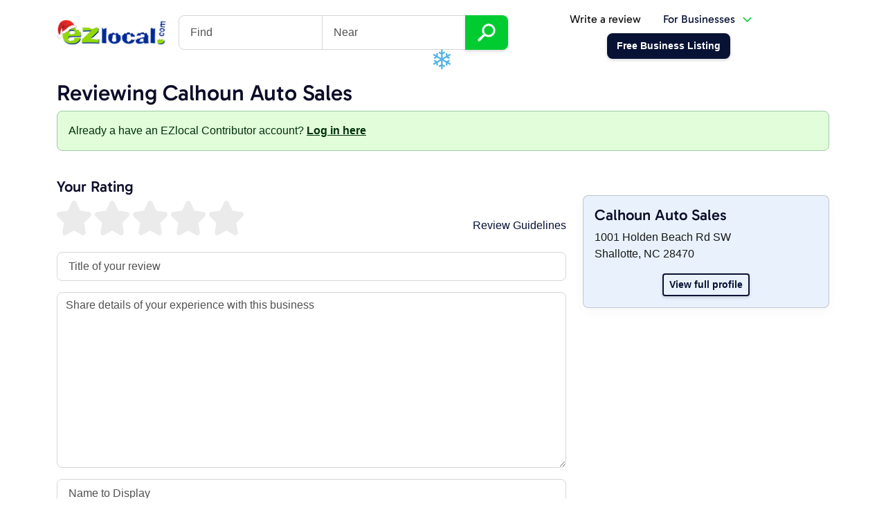

--- FILE ---
content_type: text/html; charset=utf-8
request_url: https://ezlocal.com/contribute/reviews/write/?ProfileID=7066923
body_size: 10497
content:



<!doctype html>

<html lang="en">
    <head><meta charset="utf-8" /><meta name="viewport" content="width=device-width, initial-scale=1" /><title>
	Leave a Review for Calhoun Auto Sales Shallotte - EZlocal
</title><link rel="icon" type="image/png" href="/favicon-96x96.png" sizes="96x96" /><link rel="icon" type="image/svg+xml" href="/favicon.svg" /><link rel="shortcut icon" href="/favicon.ico" /><link rel="apple-touch-icon" sizes="180x180" href="/apple-touch-icon.png" /><meta name="apple-mobile-web-app-title" content="EZlocal" /><link rel="manifest" href="/site.webmanifest" /><meta name="theme-color" content="#e9f2f9" /><link href="/s/c/ezlocaldash.min.css?8" rel="stylesheet" />

        <script async src="https://www.googletagmanager.com/gtag/js?id=G-H3F2NE2GYD"></script>
        <script>
            window.dataLayer = window.dataLayer || [];
            function gtag() { dataLayer.push(arguments); }
            gtag('js', new Date());
            gtag('config', 'G-H3F2NE2GYD');
        </script>

        
    <style>
        .btn-photo { border: 1px solid #ced4da; border-radius:.25rem;padding:24px; }
        .btn-photo:hover {background:#d9f0c3}
        .starrating { display: inline-block; position: relative; height: 50px;width:275px }
        .starrating label { position: absolute; top: 0; left: 0; height: 100%; cursor: pointer; }
        .starrating label:last-child { position: static; }
        .starrating label:nth-child(1) { z-index: 5; }
        .starrating label:nth-child(2) { z-index: 4; }
        .starrating label:nth-child(3) { z-index: 3; }
        .starrating label:nth-child(4) { z-index: 2; }
        .starrating label:nth-child(5) { z-index: 1; }
        .starrating label input { position: absolute; top: 0; left: 0; opacity: 0; }
        .starrating label .star { float:left; height: 50px;width:50px;margin-right:5px }
        .starrating label .star img {height: 50px;width:50px;opacity:0;}
        .starrating label:last-child .star img {filter:none;opacity:1}
        .starrating:not(:hover) label input:checked ~ .star img, .starrating:hover label:hover input ~ .star img { opacity:1;filter: brightness(0) saturate(100%) invert(60%) sepia(90%) saturate(525%) hue-rotate(44deg) brightness(94%) contrast(102%); }
        .starrating label input:focus:not(:checked) ~ .star:last-child { opacity:1;}

        #uploadedimages .img {display:inline-block;height:86px;margin-right:6px}
        #uploadedimages img {height:86px}

        @-webkit-keyframes passing-through {
            0% { opacity: 0; -webkit-transform: translateY(40px); -moz-transform: translateY(40px); -ms-transform: translateY(40px); -o-transform: translateY(40px); transform: translateY(40px); }
            30%, 70% { opacity: 1; -webkit-transform: translateY(0px); -moz-transform: translateY(0px); -ms-transform: translateY(0px); -o-transform: translateY(0px); transform: translateY(0px); }
            100% { opacity: 0; -webkit-transform: translateY(-40px); -moz-transform: translateY(-40px); -ms-transform: translateY(-40px); -o-transform: translateY(-40px); transform: translateY(-40px); }
        }
        @-moz-keyframes passing-through {
            0% { opacity: 0; -webkit-transform: translateY(40px); -moz-transform: translateY(40px); -ms-transform: translateY(40px); -o-transform: translateY(40px); transform: translateY(40px); }
            30%, 70% { opacity: 1; -webkit-transform: translateY(0px); -moz-transform: translateY(0px); -ms-transform: translateY(0px); -o-transform: translateY(0px); transform: translateY(0px); }
            100% { opacity: 0; -webkit-transform: translateY(-40px); -moz-transform: translateY(-40px); -ms-transform: translateY(-40px); -o-transform: translateY(-40px); transform: translateY(-40px); }
        }
        @keyframes passing-through {
            0% { opacity: 0; -webkit-transform: translateY(40px); -moz-transform: translateY(40px); -ms-transform: translateY(40px); -o-transform: translateY(40px); transform: translateY(40px); }
            30%, 70% { opacity: 1; -webkit-transform: translateY(0px); -moz-transform: translateY(0px); -ms-transform: translateY(0px); -o-transform: translateY(0px); transform: translateY(0px); }
            100% { opacity: 0; -webkit-transform: translateY(-40px); -moz-transform: translateY(-40px); -ms-transform: translateY(-40px); -o-transform: translateY(-40px); transform: translateY(-40px); }
        }
        @-webkit-keyframes slide-in {
            0% { opacity: 0; -webkit-transform: translateY(40px); -moz-transform: translateY(40px); -ms-transform: translateY(40px); -o-transform: translateY(40px); transform: translateY(40px); }
            30% { opacity: 1; -webkit-transform: translateY(0px); -moz-transform: translateY(0px); -ms-transform: translateY(0px); -o-transform: translateY(0px); transform: translateY(0px); }
        }
        @-moz-keyframes slide-in {
            0% { opacity: 0; -webkit-transform: translateY(40px); -moz-transform: translateY(40px); -ms-transform: translateY(40px); -o-transform: translateY(40px); transform: translateY(40px); }
            30% { opacity: 1; -webkit-transform: translateY(0px); -moz-transform: translateY(0px); -ms-transform: translateY(0px); -o-transform: translateY(0px); transform: translateY(0px); }
        }
        @keyframes slide-in {
            0% { opacity: 0; -webkit-transform: translateY(40px); -moz-transform: translateY(40px); -ms-transform: translateY(40px); -o-transform: translateY(40px); transform: translateY(40px); }
            30% { opacity: 1; -webkit-transform: translateY(0px); -moz-transform: translateY(0px); -ms-transform: translateY(0px); -o-transform: translateY(0px); transform: translateY(0px); }
        }
        @-webkit-keyframes pulse {
            0% { -webkit-transform: scale(1); -moz-transform: scale(1); -ms-transform: scale(1); -o-transform: scale(1); transform: scale(1); }
            10% { -webkit-transform: scale(1.1); -moz-transform: scale(1.1); -ms-transform: scale(1.1); -o-transform: scale(1.1); transform: scale(1.1); }
            20% { -webkit-transform: scale(1); -moz-transform: scale(1); -ms-transform: scale(1); -o-transform: scale(1); transform: scale(1); }
        }
        @-moz-keyframes pulse {
            0% { -webkit-transform: scale(1); -moz-transform: scale(1); -ms-transform: scale(1); -o-transform: scale(1); transform: scale(1); }
            10% { -webkit-transform: scale(1.1); -moz-transform: scale(1.1); -ms-transform: scale(1.1); -o-transform: scale(1.1); transform: scale(1.1); }
            20% { -webkit-transform: scale(1); -moz-transform: scale(1); -ms-transform: scale(1); -o-transform: scale(1); transform: scale(1); }
        }
        @keyframes pulse {
            0% { -webkit-transform: scale(1); -moz-transform: scale(1); -ms-transform: scale(1); -o-transform: scale(1); transform: scale(1); }
            10% { -webkit-transform: scale(1.1); -moz-transform: scale(1.1); -ms-transform: scale(1.1); -o-transform: scale(1.1); transform: scale(1.1); }
            20% { -webkit-transform: scale(1); -moz-transform: scale(1); -ms-transform: scale(1); -o-transform: scale(1); transform: scale(1); }
        }
        @-webkit-keyframes passing-through {
            0% { opacity: 0; -webkit-transform: translateY(40px); -moz-transform: translateY(40px); -ms-transform: translateY(40px); -o-transform: translateY(40px); transform: translateY(40px); }
            30%, 70% { opacity: 1; -webkit-transform: translateY(0px); -moz-transform: translateY(0px); -ms-transform: translateY(0px); -o-transform: translateY(0px); transform: translateY(0px); }
            100% { opacity: 0; -webkit-transform: translateY(-40px); -moz-transform: translateY(-40px); -ms-transform: translateY(-40px); -o-transform: translateY(-40px); transform: translateY(-40px); }
        }
        @-moz-keyframes passing-through {
            0% { opacity: 0; -webkit-transform: translateY(40px); -moz-transform: translateY(40px); -ms-transform: translateY(40px); -o-transform: translateY(40px); transform: translateY(40px); }
            30%, 70% { opacity: 1; -webkit-transform: translateY(0px); -moz-transform: translateY(0px); -ms-transform: translateY(0px); -o-transform: translateY(0px); transform: translateY(0px); }
            100% { opacity: 0; -webkit-transform: translateY(-40px); -moz-transform: translateY(-40px); -ms-transform: translateY(-40px); -o-transform: translateY(-40px); transform: translateY(-40px); }
        }
        @keyframes passing-through {
            0% { opacity: 0; -webkit-transform: translateY(40px); -moz-transform: translateY(40px); -ms-transform: translateY(40px); -o-transform: translateY(40px); transform: translateY(40px); }
            30%, 70% { opacity: 1; -webkit-transform: translateY(0px); -moz-transform: translateY(0px); -ms-transform: translateY(0px); -o-transform: translateY(0px); transform: translateY(0px); }
            100% { opacity: 0; -webkit-transform: translateY(-40px); -moz-transform: translateY(-40px); -ms-transform: translateY(-40px); -o-transform: translateY(-40px); transform: translateY(-40px); }
        }
        @-webkit-keyframes slide-in {
            0% { opacity: 0; -webkit-transform: translateY(40px); -moz-transform: translateY(40px); -ms-transform: translateY(40px); -o-transform: translateY(40px); transform: translateY(40px); }
            30% { opacity: 1; -webkit-transform: translateY(0px); -moz-transform: translateY(0px); -ms-transform: translateY(0px); -o-transform: translateY(0px); transform: translateY(0px); }
        }
        @-moz-keyframes slide-in {
            0% { opacity: 0; -webkit-transform: translateY(40px); -moz-transform: translateY(40px); -ms-transform: translateY(40px); -o-transform: translateY(40px); transform: translateY(40px); }
            30% { opacity: 1; -webkit-transform: translateY(0px); -moz-transform: translateY(0px); -ms-transform: translateY(0px); -o-transform: translateY(0px); transform: translateY(0px); }
        }
        @keyframes slide-in {
            0% { opacity: 0; -webkit-transform: translateY(40px); -moz-transform: translateY(40px); -ms-transform: translateY(40px); -o-transform: translateY(40px); transform: translateY(40px); }
            30% { opacity: 1; -webkit-transform: translateY(0px); -moz-transform: translateY(0px); -ms-transform: translateY(0px); -o-transform: translateY(0px); transform: translateY(0px); }
        }
        @-webkit-keyframes pulse {
            0% { -webkit-transform: scale(1); -moz-transform: scale(1); -ms-transform: scale(1); -o-transform: scale(1); transform: scale(1); }
            10% { -webkit-transform: scale(1.1); -moz-transform: scale(1.1); -ms-transform: scale(1.1); -o-transform: scale(1.1); transform: scale(1.1); }
            20% { -webkit-transform: scale(1); -moz-transform: scale(1); -ms-transform: scale(1); -o-transform: scale(1); transform: scale(1); }
        }
        @-moz-keyframes pulse {
            0% { -webkit-transform: scale(1); -moz-transform: scale(1); -ms-transform: scale(1); -o-transform: scale(1); transform: scale(1); }
            10% { -webkit-transform: scale(1.1); -moz-transform: scale(1.1); -ms-transform: scale(1.1); -o-transform: scale(1.1); transform: scale(1.1); }
            20% { -webkit-transform: scale(1); -moz-transform: scale(1); -ms-transform: scale(1); -o-transform: scale(1); transform: scale(1); }
        }
        @keyframes pulse {
            0% { -webkit-transform: scale(1); -moz-transform: scale(1); -ms-transform: scale(1); -o-transform: scale(1); transform: scale(1); }
            10% { -webkit-transform: scale(1.1); -moz-transform: scale(1.1); -ms-transform: scale(1.1); -o-transform: scale(1.1); transform: scale(1.1); }
            20% { -webkit-transform: scale(1); -moz-transform: scale(1); -ms-transform: scale(1); -o-transform: scale(1); transform: scale(1); }
        }
        .dropzone, .dropzone * { box-sizing: border-box; }
        .dropzone { min-height: 150px; border: 2px dashed rgba(0, 0, 0, 0.3); background: #fff; padding: 20px 20px; }
        .dropzone.dz-clickable { cursor: pointer; }
        .dropzone.dz-clickable * { cursor: default; }
        .dropzone.dz-clickable .dz-message, .dropzone.dz-clickable .dz-message * { cursor: pointer; }
        .dropzone.dz-started .dz-message { display: none; }
        .dropzone.dz-drag-hover { border-style: solid; }
        .dropzone.dz-drag-hover .dz-message { opacity: 0.5; }
        .dropzone .dz-message { text-align: center; font-size: 18px; font-weight: 700; margin: 2em 0; }
        .dropzone .dz-preview { position: relative; display: inline-block; vertical-align: top; margin: 16px; min-height: 100px; }
        .dropzone .dz-preview:hover { z-index: 1000; }
        .dropzone .dz-preview:hover .dz-details { opacity: 1; }
        .dropzone .dz-preview.dz-file-preview .dz-image { border-radius: 20px; background: #999; background: linear-gradient(to bottom, #eee, #ddd); }
        .dropzone .dz-preview.dz-file-preview .dz-details { opacity: 1; }
        .dropzone .dz-preview.dz-image-preview { background: white; }
        .dropzone .dz-preview.dz-image-preview .dz-details { -webkit-transition: opacity 0.2s linear; -moz-transition: opacity 0.2s linear; -ms-transition: opacity 0.2s linear; -o-transition: opacity 0.2s linear; transition: opacity 0.2s linear; }
        .dropzone .dz-preview .dz-remove { font-size: 14px; text-align: center; display: block; cursor: pointer; border: none; }
        .dropzone .dz-preview .dz-remove:hover { text-decoration: underline; }
        .dropzone .dz-preview:hover .dz-details { opacity: 1; }
        .dropzone .dz-preview .dz-details { z-index: 20; position: absolute; top: 0; left: 0; opacity: 0; font-size: 13px; min-width: 100%; max-width: 100%; padding: 2em 1em; text-align: center; color: rgba(0, 0, 0, 0.9); line-height: 150%; }
        .dropzone .dz-preview .dz-details .dz-size { margin-bottom: 1em; font-size: 16px; }
        .dropzone .dz-preview .dz-details .dz-filename { white-space: nowrap; }
        .dropzone .dz-preview .dz-details .dz-filename:hover span { border: 1px solid rgba(200, 200, 200, 0.8); background-color: rgba(255, 255, 255, 0.8); }
        .dropzone .dz-preview .dz-details .dz-filename:not(:hover) { overflow: hidden; text-overflow: ellipsis; }
        .dropzone .dz-preview .dz-details .dz-filename:not(:hover) span { border: 1px solid transparent; }
        .dropzone .dz-preview .dz-details .dz-filename span, .dropzone .dz-preview .dz-details .dz-size span { background-color: rgba(255, 255, 255, 0.4); padding: 0 0.4em; border-radius: 3px; }
        .dropzone .dz-preview:hover .dz-image img { -webkit-transform: scale(1.05, 1.05); -moz-transform: scale(1.05, 1.05); -ms-transform: scale(1.05, 1.05); -o-transform: scale(1.05, 1.05); transform: scale(1.05, 1.05); -webkit-filter: blur(8px); filter: blur(8px); }
        .dropzone .dz-preview .dz-image { border-radius: 20px; overflow: hidden; width: 120px; height: 120px; position: relative; display: block; z-index: 10; }
        .dropzone .dz-preview .dz-image img { display: block; }
        .dropzone .dz-preview.dz-success .dz-success-mark { -webkit-animation: passing-through 3s cubic-bezier(0.77, 0, 0.175, 1); -moz-animation: passing-through 3s cubic-bezier(0.77, 0, 0.175, 1); -ms-animation: passing-through 3s cubic-bezier(0.77, 0, 0.175, 1); -o-animation: passing-through 3s cubic-bezier(0.77, 0, 0.175, 1); animation: passing-through 3s cubic-bezier(0.77, 0, 0.175, 1); }
        .dropzone .dz-preview.dz-error .dz-error-mark { opacity: 1; -webkit-animation: slide-in 3s cubic-bezier(0.77, 0, 0.175, 1); -moz-animation: slide-in 3s cubic-bezier(0.77, 0, 0.175, 1); -ms-animation: slide-in 3s cubic-bezier(0.77, 0, 0.175, 1); -o-animation: slide-in 3s cubic-bezier(0.77, 0, 0.175, 1); animation: slide-in 3s cubic-bezier(0.77, 0, 0.175, 1); }
        .dropzone .dz-preview .dz-success-mark, .dropzone .dz-preview .dz-error-mark { pointer-events: none; opacity: 0; z-index: 500; position: absolute; display: block; top: 50%; left: 50%; margin-left: -27px; margin-top: -27px; }
        .dropzone .dz-preview .dz-success-mark svg, .dropzone .dz-preview .dz-error-mark svg { display: block; width: 54px; height: 54px; }
        .dropzone .dz-preview.dz-processing .dz-progress { opacity: 1; -webkit-transition: all 0.2s linear; -moz-transition: all 0.2s linear; -ms-transition: all 0.2s linear; -o-transition: all 0.2s linear; transition: all 0.2s linear; }
        .dropzone .dz-preview.dz-complete .dz-progress { opacity: 0; -webkit-transition: opacity 0.4s ease-in; -moz-transition: opacity 0.4s ease-in; -ms-transition: opacity 0.4s ease-in; -o-transition: opacity 0.4s ease-in; transition: opacity 0.4s ease-in; }
        .dropzone .dz-preview:not(.dz-processing) .dz-progress { -webkit-animation: pulse 6s ease infinite; -moz-animation: pulse 6s ease infinite; -ms-animation: pulse 6s ease infinite; -o-animation: pulse 6s ease infinite; animation: pulse 6s ease infinite; }
        .dropzone .dz-preview .dz-progress { opacity: 1; z-index: 1000; pointer-events: none; position: absolute; height: 16px; left: 50%; top: 50%; margin-top: -8px; width: 80px; margin-left: -40px; background: rgba(255, 255, 255, 0.9); -webkit-transform: scale(1); border-radius: 8px; overflow: hidden; }
        .dropzone .dz-preview .dz-progress .dz-upload { background: #333; background: linear-gradient(to bottom, #666, #444); position: absolute; top: 0; left: 0; bottom: 0; width: 0; -webkit-transition: width 300ms ease-in-out; -moz-transition: width 300ms ease-in-out; -ms-transition: width 300ms ease-in-out; -o-transition: width 300ms ease-in-out; transition: width 300ms ease-in-out; }
        .dropzone .dz-preview.dz-error .dz-error-message { display: block; }
        .dropzone .dz-preview.dz-error:hover .dz-error-message { opacity: 1; pointer-events: auto; }
        .dropzone .dz-preview .dz-error-message { pointer-events: none; z-index: 1000; position: absolute; display: block; display: none; opacity: 0; -webkit-transition: opacity 0.3s ease; -moz-transition: opacity 0.3s ease; -ms-transition: opacity 0.3s ease; -o-transition: opacity 0.3s ease; transition: opacity 0.3s ease; border-radius: 8px; font-size: 13px; top: 130px; left: -10px; width: 140px; background: #be2626; background: linear-gradient(to bottom, #be2626, #a92222); padding: 0.5em 1.2em; color: white; }
        .dropzone .dz-preview .dz-error-message:after { content: ''; position: absolute; top: -6px; left: 64px; width: 0; height: 0; border-left: 6px solid transparent; border-right: 6px solid transparent; border-bottom: 6px solid #be2626; }
    </style>
</head>
    <body>
        <div class="container">
            <nav class="navbar navbar-expand-lg navbar-light justify-content-between" aria-label="Main Navigation">            
                <button class="navbar-toggler collapsed" type="button" data-bs-toggle="collapse" data-bs-target="#searchbox" aria-controls="searchbox" aria-expanded="false" aria-label="Toggle search"><svg xmlns="http://www.w3.org/2000/svg" width="18" height="18" fill="currentColor" class="bi bi-search" viewBox="0 0 16 16"><path d="M11.742 10.344a6.5 6.5 0 1 0-1.397 1.398h-.001c.03.04.062.078.098.115l3.85 3.85a1 1 0 0 0 1.415-1.414l-3.85-3.85a1.007 1.007 0 0 0-.115-.1zM12 6.5a5.5 5.5 0 1 1-11 0 5.5 5.5 0 0 1 11 0z"/></svg></button>
                <a class="navbar-brand bg-transparent shadow-none" href="/"><img id="ctl00_iEZlocalLogo" src="../../../s/i/ezlocal-holiday.png" alt="EZlocal.com - Local Search Made EZ" style="width:160px;" /></a>
                <button class="navbar-toggler collapsed" type="button" data-bs-toggle="collapse" data-bs-target="#mainnav" aria-controls="mainnav" aria-expanded="false" aria-label="Toggle navigation"><span class="navbar-toggler-icon"></span></button>
                <div class="navbar-collapse collapse flex-grow-0" id="searchbox">
                           
                        <form action="/search" class="headersearch">
                            <h4 class="d-lg-none">Find a business</h4>
                            <div class="input-group">
                                <input type="text" class="form-control" name="q" placeholder="Find" aria-label="Find"><input type="text" class="form-control" name="by" placeholder="Near">
                                <button type="submit" name="bSearch" class="btn btn-secondary btn-lg"><img src="/s/i/ico/search-icon.svg" alt="Search Icon" title="Find Businesses" height="26" /></button>                    
                            </div>
                        </form>                    
                    
                </div>
                
                
                    <div class="navbar-collapse collapse flex-grow-0" id="mainnav">
                        
                            <ul class="nav justify-content-center align-items-center ms-lg-auto">
                                <li class="nav-item"><a class="nav-link text-dark" href="/contribute/logup.aspx">Write a review</a></li>                            
                                <li class="nav-item me-5" >
                                    <a class="nav-link dropdown-toggle" data-bs-toggle="dropdown" aria-expanded="false" href="https://dash.ezlocal.com/">For Businesses</a>                                
                                    <div class="dropdown-menu fade-down p-0">
                                        <a class="dropdown-item border-bottom py-3" href="https://dash.ezlocal.com/welcome/">
                                            <h5>Dash by EZlocal</h5>
                                            <p class="m-0 small">Powerful do-it-yourself digital presence<br />management tools.</p>
                                        </a>
                                        <a class="dropdown-item border-bottom py-3" href="https://ezlocalpro.com/">
                                            <h5>EZlocal Pro</h5>
                                            <p class="m-0 small">Let our experts take care of your online<br />presence for you.</p>
                                        </a>
                                        <a class="dropdown-item bg-primary py-3" href="https://dash.ezlocal.com/login.aspx">
                                            <span class="text-white m-0">Business Owner Login <img src="/s/i/ico/box-arrow-in-right.svg?1" alt="Box with arrow icon" /></span>
                                        </a>
                                    </div>
                                </li>
                                <li class="nav-item"><a href="https://dash.ezlocal.com/newlisting/" class="btn btn-primary"><span>Free Business Listing</span></a></li>
                            </ul>                        
                        
                    </div>        
                            
            </nav>
        </div>
      
        
        
        <form method="post" action="./?ProfileID=7066923" id="aspnetForm">
<div class="aspNetHidden">
<input type="hidden" name="__EVENTTARGET" id="__EVENTTARGET" value="" />
<input type="hidden" name="__EVENTARGUMENT" id="__EVENTARGUMENT" value="" />
<input type="hidden" name="__VIEWSTATE" id="__VIEWSTATE" value="/[base64]" />
</div>

<script type="text/javascript">
//<![CDATA[
var theForm = document.forms['aspnetForm'];
if (!theForm) {
    theForm = document.aspnetForm;
}
function __doPostBack(eventTarget, eventArgument) {
    if (!theForm.onsubmit || (theForm.onsubmit() != false)) {
        theForm.__EVENTTARGET.value = eventTarget;
        theForm.__EVENTARGUMENT.value = eventArgument;
        theForm.submit();
    }
}
//]]>
</script>


<div class="aspNetHidden">

	<input type="hidden" name="__VIEWSTATEGENERATOR" id="__VIEWSTATEGENERATOR" value="CF581ADF" />
	<input type="hidden" name="__EVENTVALIDATION" id="__EVENTVALIDATION" value="/wEdAA27fPJfbqOa7Xgm4M3sd3Q0f5PWj07knIGZE6wYwQDl4MO7JRqEMwSUIBKlLKGyoBvdhk7OmQIzdhO3Wn0ePvWPSScGyQODSxOQl6HeW6ctWnffSi1U5+iV9Dwv/F8OVespJ3w9zwoiQwPi14FJzpAE2j0pDGKZTV6tMr1olKTL+oFA/+KqfYecA6K6uCfa7Y/u+hoe9wWdPfj5bcPOi684GLStz1Smn7DwaCXFbAQnbzCxLrMp4lqx+jvxewgbR8u1y4t+K4PGfHWedM9wTVcdgZY/sBCAhYRZsuTmt1MEa3ofv/hwTxS0hCElxh8rCL8=" />
</div>
    <div class="container py-4 mb-5">
        <h1>Reviewing Calhoun Auto Sales</h1>
        <div class="alert alert-success">Already a have an EZlocal Contributor account? <a id="ctl00_ContentPlaceHolder1_hlLogin" class="alert-link" href="javascript:__doPostBack(&#39;ctl00$ContentPlaceHolder1$hlLogin&#39;,&#39;&#39;)">Log in here</a></div>
        <div class="row py-4">
            <div class="col-lg-4 pt-4 order-lg-1">
                <div class="card bg-primary-subtle shadow mb-4">
                    <h3>Calhoun Auto Sales</h3><p>1001 Holden Beach Rd SW<br />Shallotte, NC 28470</p><p class="m-0 text-center"><a href="~/nc/shallotte/pontiac-dealer/097066923" class="btn btn-sm btn-outline-primary">View full profile</a></p>
                </div>
                
            </div>

            <div class="col-lg-8 order-lg-0">                
                <h3><label>Your Rating</label></h3>
                <a href="#" data-bs-toggle="modal" data-bs-target="#guidelines" class="float-end text-decoration-none pt-4">Review Guidelines</a>
                <div class="starrating mb-4">                    
                    <label>
                        <input id="ctl00_ContentPlaceHolder1_rbStars1" type="radio" name="ctl00$ContentPlaceHolder1$starrating" value="rbStars1" />  
                        <span class="star"><img src="/s/i/ico/stars/star-gray.svg" /></span>
                    </label>
                    <label>
                        <input id="ctl00_ContentPlaceHolder1_rbStars2" type="radio" name="ctl00$ContentPlaceHolder1$starrating" value="rbStars2" />  
                        <span class="star"><img src="/s/i/ico/stars/star-gray.svg" /></span>
                        <span class="star"><img src="/s/i/ico/stars/star-gray.svg" /></span>
                    </label>
                    <label>
                        <input id="ctl00_ContentPlaceHolder1_rbStars3" type="radio" name="ctl00$ContentPlaceHolder1$starrating" value="rbStars3" />  
                        <span class="star"><img src="/s/i/ico/stars/star-gray.svg" /></span>
                        <span class="star"><img src="/s/i/ico/stars/star-gray.svg" /></span>
                        <span class="star"><img src="/s/i/ico/stars/star-gray.svg" /></span>
                    </label>
                    <label>
                        <input id="ctl00_ContentPlaceHolder1_rbStars4" type="radio" name="ctl00$ContentPlaceHolder1$starrating" value="rbStars4" />  
                        <span class="star"><img src="/s/i/ico/stars/star-gray.svg" /></span>
                        <span class="star"><img src="/s/i/ico/stars/star-gray.svg" /></span>
                        <span class="star"><img src="/s/i/ico/stars/star-gray.svg" /></span>
                        <span class="star"><img src="/s/i/ico/stars/star-gray.svg" /></span>
                    </label>
                    <label>
                        <input id="ctl00_ContentPlaceHolder1_rbStars5" type="radio" name="ctl00$ContentPlaceHolder1$starrating" value="rbStars5" />  
                        <span class="star"><img src="/s/i/ico/stars/star-gray.svg" /></span>
                        <span class="star"><img src="/s/i/ico/stars/star-gray.svg" /></span>
                        <span class="star"><img src="/s/i/ico/stars/star-gray.svg" /></span>
                        <span class="star"><img src="/s/i/ico/stars/star-gray.svg" /></span>
                        <span class="star"><img src="/s/i/ico/stars/star-gray.svg" /></span>
                    </label>                    
                </div>                               
            
                <div class="mb-3">
                    <label for="tTitle" class="visually-hidden">Review Title</label>
                    <input name="ctl00$ContentPlaceHolder1$tTitle" type="text" maxlength="64" id="ctl00_ContentPlaceHolder1_tTitle" class="form-control form-control-lg" placeholder="Title of your review" />
                </div>

                <div class="mb-3">
                    <label for="tReview" class="visually-hidden">Review</label>                    
                    <textarea name="ctl00$ContentPlaceHolder1$tReview" rows="10" cols="20" id="ctl00_ContentPlaceHolder1_tReview" class="form-control" placeholder="Share details of your experience with this business">
</textarea>                    
                </div>

                
                    <div class="mb-3">                    
                        <label for="tDisplayName" class="visually-hidden">Name to Display</label>
                        <input name="ctl00$ContentPlaceHolder1$tDisplayName" type="text" maxlength="64" id="ctl00_ContentPlaceHolder1_tDisplayName" class="form-control form-control-lg" placeholder="Name to Display" />                        
                    </div>
                    <div class="mb-3">                    
                        <label for="tEmail" class="visually-hidden">Email Address</label>
                        <input name="ctl00$ContentPlaceHolder1$tEmail" type="text" maxlength="64" id="ctl00_ContentPlaceHolder1_tEmail" class="form-control form-control-lg" placeholder="Email Address" />
                        <p class="small text-black-50">Email is required to submit a review. This is used for verification purposes only and will not be published online.</p>
                    </div>
                                
                <div class="mb-3">
                    <a href="#" data-bs-toggle="modal" data-bs-target="#attachimages" class="btn btn-photo d-inline-block"><img src="/contribute/s/i/ico/add-photo-icon-gray.svg" width="50" alt="Add Photos" /></a>
                    <div id="uploadedimages" class="d-inline-block"></div>
                    <a href="#clearall" id="clearallimages" class="d-none">Remove Images</a>
                    <input name="ctl00$ContentPlaceHolder1$tImages" type="text" id="ctl00_ContentPlaceHolder1_tImages" class="d-none" />
                </div>

                <div class="cf-turnstile mb-2" data-sitekey="0x4AAAAAAB1y8Mz5ahIiy7c6"></div>

                
                <input type="submit" name="ctl00$ContentPlaceHolder1$bSubmitReview" value="Post" id="ctl00_ContentPlaceHolder1_bSubmitReview" class="btn btn-lg btn-primary px-5" />
            </div>
            
        </div>
    </div>
</form>

        
    <div id="guidelines" title="Review Guidelines" class="modal fade" tabindex="-1">
        <div class="modal-dialog modal-lg">
            <div class="modal-content">
                <div class="modal-header">
                    <h5 class="modal-title">Submission Guidelines</h5>
                    <button type="button" class="btn-close" data-bs-dismiss="modal" aria-label="Close"></button>      
                </div>
                <div class="modal-body">
                    <div class="accordion mb-3" id="allguidelines">
                        <div class="accordion-item">
                            <h2 id="reviewguidelineheader" class="accordion-header"><button class="accordion-button" type="button" data-bs-toggle="collapse" data-bs-target="#reviewguideliens" aria-expanded="true" aria-controls="reviewguideliens">Review Guidelines</button></h2>
                            <div id="reviewguideliens" class="accordion-collapse collapse show" aria-labelledby="reviewguidelineheader" data-bs-parent="#allguidelines">
                                <div class="accordion-body">
                                    <p>Reviews are all about consumer experience, specifically <strong><u>YOUR</u></strong> consumer experience. You may not like the hiring practices of Bob’s Hotdog Stand or XYZ Corp’s support of a certain political candidate, but these topics should not be included in your review. Instead, focus on <strong><u>your firsthand experience</u></strong> as a customer:</p>    		
		                            <ul>
		                                <li>Did the business fall short, meet or exceed your expectations? Why?</li>
                                        <li>Were the employees attentive and helpful?</li>
                                        <li>Was the selection diverse?</li>
                                        <li>Was the price fair?</li>
                                        <li>Was the service thorough and completed in a reasonable amount of time?</li>
                                        <li>Would you recommend this business to a friend?</li>
                                        <li>What tips would you offer future customers?</li>            
		                            </ul>
    		
		                            <p>When crafting your review please adhere to the following guidelines:</p>    		
		                            <ul>
		                                <li>State accurate facts about your firsthand experience. Don’t write about what you heard from your co-worker, neighbor or significant other.</li>
                                        <li>Do not write anything that you do not want publicly accessible.</li>
                                        <li>Use proper grammar, spelling, capitalization and punctuation.</li>
                                        <li>Make sure your review is a minimum of 100 words long.</li>
                                        <li>The reviewed company must still be in business.</li>
                                        <li>DO NOT WRITE IN ALL CAPS!</li>
                                        <li>Do not use profanity, hate speech or abusive language.</li>
                                        <li>Do not use HTML code.</li>
                                        <li>Your reviews must be unbiased and objective. Do not write reviews of your own business or employer.</li>
                                        <li>Do not include personal information, such as: names, phone numbers or email addresses.</li>
                                        <li>Do not write about alleged illegal activity or make bogus claims.</li>
                                        <li>Do not include blatant advertising or spam in your reviews.</li>		
		                            </ul>
                                </div>
                            </div>
                        </div>
                        <div class="accordion-item">
                            <h2 class="accordion-header" id="photographguidelineheadings"><button class="accordion-button collapsed" type="button" data-bs-toggle="collapse" data-bs-target="#photoguidelines" aria-expanded="false" aria-controls="photoguidelines">Photograph Guidelines</button></h2>
                            <div id="photoguidelines" class="accordion-collapse collapse" aria-labelledby="photographguidelineheadings" data-bs-parent="#allguidelines">
                                <div class="accordion-body">
                                    <p>Whether it be a 72 ounce steak challenge or an expertly constructed backyard patio, sometimes a photo captures your consumer experience better than a review ever could. When sharing your photos on EZlocal, please keep the following guidelines in mind:</p>
                                    <ul>
                                        <li>Only submit photos that depict the consumer experience. (Photos of what the business looks like and photos of the products and services they offer).</li>
                                        <li><strong><u>Do not submit</u></strong>:<ul style="margin-bottom:0">
                                            <li>Illegal content</li>
                                            <li>Violations of copyright</li>
                                            <li>Trademark infringement</li>
                                            <li>Pornography</li>
                                            <li>Incitements of violence</li>
                                            <li>Promotions of hate</li>
                                            <li>Invasions of privacy</li></ul></li>
                                        <li>Again, you may only submit YOUR OWN original photos. A good rule of thumb is to only submit pictures you have personally taken.</li>
                                        <li>Photos may not be larger than 4 megabytes.</li>
                                        <li>Photos MUST be submitted in JPEG (.jpg and .jpeg)</li>
                                        <li>Only submit photos. Do not submit logos, brochures, screen captures and the like.</li>
                                    </ul>
                                    <p>Photos that fail to meet these guidelines will be removed and any points earned will be deducted from your User Account. Repeated failure to adhere to these guidelines may result in disqualification from the <a href="https://ezlocal.com/contribute">User Reward Program</a>.</p>                    
                                </div>
                            </div>
                        </div>
                    </div>
    	            
                    <p>Submissions that fail to meet these guidelines will be removed and any points earned will be deducted from your User Account. Repeated failure to adhere to these guidelines may result in disqualification from the <a href="https://ezlocal.com/contribute">User Reward Program</a>.</p>                    
                    <p>By submitting a review, you allow EZlocal.com the right to post your comments and photos, and confirm that you have adhered to these guidelines and <a href="https://ezlocal.com/contribute/terms.aspx" target="_blank">terms and conditions</a>.</p>
                </div>
                <div class="modal-footer">
                    <button type="button" class="btn btn-secondary" data-bs-dismiss="modal">Close</button>
                </div>
            </div>
        </div>
    </div>

    <div id="attachimages" class="modal fade">
        <div class="modal-dialog modal-lg">
            <div class="modal-content">
                <div class="modal-header">
                    <h5 class="modal-title">Attach Images</h5>
                    <button type="button" class="btn-close" data-bs-dismiss="modal" aria-label="Close"></button>      
                </div>
                <div class="modal-body">
                    <div class="p-5">
                        <div id="dZReviews" class="dropzone">
                            <div class="dz-default dz-message">
                                <img src="/contribute/s/i/ico/add-photo-icon-gray.svg" width="50" /><br />Drop Files Here<br /><span class="fw-normal small">or</span><br /><span class="btn btn-primary btn-sm">Browse Files</span></div>
                        </div>
                    </div>
                </div>
                <div class="modal-footer">
                    <button type="button" class="btn btn-primary" data-bs-dismiss="modal">Attach</button>
                </div>
            </div>
        </div>
    </div>

        
        


<div class="container py-5">
    <div id="brag" class="row text-center align-items-center justify-content-center py-3">
        <div class="col-4 col-lg-2">
            <img src="/s/i/f/google-reviews.png" alt="Google Reviews" class="img-fluid" />
        </div>
        <div class="col-lg-2 d-none d-lg-block">
            <img src="/s/i/f/facebook-advertising.png" alt="Facebook Ads" class="img-fluid" />
        </div>                
        <div class="col-4 col-lg-2">
            <img src="/s/i/f/years-in-service.svg" alt="EZlocal 17 Years" class="img-fluid" />
        </div>    
        <div class="col-4 col-lg-2">
            <a href="https://www.bbb.org/chicago/business-reviews/internet-marketing-services/ezlocal-in-lombard-il-53000245/"><img src="/s/i/f/ezlocal-bbb.png" alt="BBB A+" class="img-fluid" /></a>
        </div>
        <div class="col-lg-2 d-none d-lg-block">
            <img src="/s/i/f/BingAds_Accredited_Badge.png" alt="Bing Ads" class="img-fluid" />
        </div>                
    </div>
</div>


<footer class="bg-light pt-5">          

    <div class="container">
        <div class="row justify-content-between mb-5">
            <div class="col col-sm-6 text-center text-sm-start">
                <a href="https://secure.ezlocal.com/contact.aspx" class="btn btn-lg px-4 btn-outline-light"><img src="/s/i/ico/envelope.svg" alt="Envelope Icon" class="me-1"/>Email Us</a>
            </div>
            <div class="col col-sm-auto text-center">
                <p class="mb-1"><a href="https://dash.ezlocal.com/newlisting/" class="btn btn-lg btn-secondary px-5">Free Business Listing</a></p>
                <p><a href="https://dash.ezlocal.com/pricing/" class="text-muted">or see our plans & pricing</a></p>
            </div>
        </div>
        <div class="row">
            <div class="col-lg col-6 order-1 order-lg-0">
                <h5 class="pb-1">Company</h5>
                <ul class="list-unstyled mb-4">
                    <li><a href="https://ezlocal.com/about/">About Us</a></li>
                    <li><a href="https://ezlocal.com/about/team/">Meet the Team</a></li>                            
                    <li><a href="https://sellforthebest.com/">Careers</a></li>
                    <li><a href="https://affiliates.ezlocal.com/">Affiliates</a></li>                            
                    <li><a href="https://dash.ezlocal.com/help/">Help</a></li>
                    <li><a href="https://secure.ezlocal.com/contact.aspx">Contact</a></li>
                    <li><a href="https://ezlocal.com/blog/">Blog</a></li>  
                </ul>
            </div>
            <div class="col-lg col-6 order-0 order-lg-1">
                <h5 class="pb-1">Dash by EZlocal</h5>
                <ul class="list-unstyled mb-4">
                    <li><a href="https://dash.ezlocal.com/">Do-It-Yourself Solutions</a></li>
                    <li><a href="https://dash.ezlocal.com/services/listing-sync/">Listings Management</a></li>
                    <li><a href="https://dash.ezlocal.com/services/ai-tools/">AI Tools</a></li>
                    <li><a href="https://dash.ezlocal.com/services/ai-listings/">AI Listings</a></li>
                    <li><a href="https://dash.ezlocal.com/services/social-media/">Social AI</a></li>
                    <li><a href="https://dash.ezlocal.com/services/reputation">AI Reputation</a></li>
                    <li><a href="https://dash.ezlocal.com/services/geo-grid-rank-tracker">Rank Tracking</a></li>
                    <li><a href="https://dash.ezlocal.com/services/check-ins/">Local Check-ins</a></li>
                    <li><a href="https://dash.ezlocal.com/services/website/">AI Website Builder</a></li>
                </ul>

                <h5 class="pb-1">Support</h5>
                <ul class="list-unstyled mb-4">
                    <li><a href="https://dash.ezlocal.com/help/">Help Center</a></li>
                    <li><a href="https://dash.ezlocal.com/help/faq/">FAQ</a></li>
                    <li><a href="https://dash.ezlocal.com/login.aspx">Business Owner Login</a></li>
                </ul>
            </div>
            <div class="col-lg col-12 order-2 order-lg-2">
                <h5 class="pb-1">EZlocal Pro for Business</h5>
                <ul class="list-unstyled mb-4">
                    <li><a href="https://pro.ezlocal.com/">Managed Services</a></li>
                    <li><a href="https://pro.ezlocal.com/solutions/local.aspx">Local SEO</a></li>
                    <li><a href="https://pro.ezlocal.com/solutions/websites.aspx">Custom Web Design</a></li>
                    <li><a href="https://pro.ezlocal.com/solutions/social.aspx">Social Management</a></li>
                    <li><a href="https://pro.ezlocal.com/solutions/reputation.aspx">Reputation Management</a></li>
                    <li><a href="https://pro.ezlocal.com/solutions/ads.aspx">Google Ads Management</a></li>
                    <li><a href="https://pro.ezlocal.com/solutions/lsa/">Local Services Ads</a></li>
                    <li><a href="https://pro.ezlocal.com/solutions/seo.aspx">Search Engine Optimization</a></li>
                    <li><a href="https://pro.ezlocal.com/solutions/websites/aichat/">AI Chatbot</a></li>
                </ul>

                <h5 class="pb-1">Objectives</h5>
                <ul class="list-unstyled mb-4">
                    <li><a href="https://pro.ezlocal.com/solutions/reputation.aspx">Google Reviews</a></li>
                    <li><a href="https://pro.ezlocal.com/solutions/local.aspx">Local SEO</a></li>
                    <li><a href="https://pro.ezlocal.com/solutions/local.aspx">Google for Local Business</a></li>
                    <li><a href="https://pro.ezlocal.com/solutions/local.aspx">Voice Search</a></li>
                </ul>
            </div>
            <div class="col-lg col-12 order-3">
                <h5 class="pb-1">Directory</h5>
                <ul class="list-unstyled mb-4">
                    <li><a href="https://ezlocal.com/contribute/">Contributor Login</a></li>
                    <li><a href="https://dash.ezlocal.com/login.aspx">Business Profile Login</a></li>
                    <li><a href="https://dash.ezlocal.com/newlisting/">Claim your Business Page</a></li>
                    <li><a href="https://dash.ezlocal.com/agency/">Bulk Listings Management</a></li>
                    <li><a href="https://dash.ezlocal.com/help/data-quality/">Listing Guidelines</a></li>
                    <li><a href="https://ezlocal.com/sitemap/NewListings.aspx">Newest Listings</a></li>
                    <li><a href="https://ezlocal.com/sitemap/city-guides/">City Guides</a></li>
                </ul>
            </div>
            <div class="col-lg col-12 order-4">
                <h5 class="pb-1">Local SEO Resources</h5>
                <ul class="list-unstyled mb-4">
                    <li><a href="https://ezlocal.com/tools/">Local Search Tools</a></li>
                    <li><a href="https://ezlocal.com/tools/map-radius/">Map Radius Tool</a></li>
                    <li><a href="https://ezlocal.com/tools/schema-generator/">Business Schema Generator</a></li>
                    <li><a href="https://ezlocal.com/tools/meta-title-counter/">Meta Length Tool</a></li>
                    <li><a href="https://ezlocal.com/tools/google-review-link-generator/">Google Review Link Generator</a></li>
                    <li><a href="https://ezlocal.com/tools/get-lat-lon/">Get Latitude, Longitude</a></li>
                    <li><a href="https://ezlocal.com/learning-center/glossary/">Local Search Glossary</a></li>
                    <li><a href="https://ezlocal.com/learning-center/">Learning Center</a></li>
                </ul>

                <div class="text-center text-lg-end">
                    <p><a href="https://www.google.com/partners/agency?id=2157104286" target="_blank"><img src="/s/i/f/GooglePartnerBadgeClickable.svg"/></a></p>

                    <h6>Follow EZlocal</h6>
                    <ul class="list-inline mb-4">                
                        <li class="list-inline-item"><a href="https://www.facebook.com/EZlocal"><img title="EZlocal on Facebook" src="/s/i/ico/social/facebook.svg" alt="Facebook Logo" /></a></li>
                        <li class="list-inline-item"><a href="https://www.youtube.com/@ezlocal"><img title="EZlocal on YouTube" src="/s/i/ico/social/youtube.svg" alt="YouTube Logo" /></a></li>
                        <li class="list-inline-item"><a href="https://www.instagram.com/ezlocalpro" rel="publisher"><img title="EZlocal on Instagram" src="/s/i/ico/social/instagram.svg" alt="Instagram Logo" width="32" /></a></li>
                        <li class="list-inline-item"><a href="https://twitter.com/ezlocal"><img title="EZlocal on X" src="/s/i/ico/social/x.svg" alt="X Logo" /></a></li>
                    </ul>
                </div>
            </div>
        </div>

        <div class="row justify-content-between mt-4">
            <div class="col-12 col-lg-auto text-center text-lg-start">                        
                <ul class="list-inline small">
                    <li class="list-inline-item align-middle"><a href="/"><img src="/ezlocal.svg" alt="EZlocal Logo" height="28" /></a></li>
                    <li class="list-inline-item align-middle"><a href="/legal/privacy/" class="text-muted">Privacy</a></li>
                    <li class="list-inline-item align-middle"><a href="/legal/website-terms/" class="text-muted">Terms of Use</a></li>
                </ul>
            </div>
            <div class="col-lg col-12 text-center text-lg-end text-muted small"><p><small>Copyright &copy; 2007-2026 EZlocal.com, Inc. All Rights Reserved.</small></p></div>
        </div>    
    </div>
</footer>

        <script src="/s/j/jquery-3.6.0.min.js"></script>
        <script src="/s/j/bootstrap.bundle.min.js?1"></script>
        <script src="/s/j/rocks5.js"></script>
            
    <script src="https://challenges.cloudflare.com/turnstile/v0/api.js" async defer></script>
    <script src="/s/j/dropzone.js"></script>
    <script>
        Dropzone.autoDiscover = false;
        $("div#dZReviews").dropzone({
            url: "photos.ashx",
            acceptedFiles: ".jpg,.jpeg,.png,.gif",
            maxFilesize: 4,
            success: function (file, response) {
                file.previewElement.classList.add("dz-success");
                var imgName = response;
                $("#uploadedimages").append("<div class='img'><img src='" + imgName + "' /></div>");
                $("#ctl00_ContentPlaceHolder1_tImages").val($("#ctl00_ContentPlaceHolder1_tImages").val() + imgName + ",");
                $("#clearallimages").removeClass("d-none");
            },
            error: function (file, response) {
                file.previewElement.classList.add("dz-error");
            },
            removedfile: function (file, response) {
                alert(response);
            },
        });

        $("#clearallimages").click(function () {
            event.preventDefault();
            $("#uploadedimages").html("");
            $("#ctl00_ContentPlaceHolder1_tImages").val("");
            $("#clearallimages").addClass("d-none");
        });

        $(function () {
            if ($("#uploadedimages").html().length > 0) {
                $("#clearallimages").removeClass("d-none");
            }
        });
        
    </script>

        <script src="/s/j/jquery.snow.min.js"></script>    
            

    <script>(function(){function c(){var b=a.contentDocument||a.contentWindow.document;if(b){var d=b.createElement('script');d.innerHTML="window.__CF$cv$params={r:'9c4a78c02a5824ea',t:'MTc2OTU0MDIwMw=='};var a=document.createElement('script');a.src='/cdn-cgi/challenge-platform/scripts/jsd/main.js';document.getElementsByTagName('head')[0].appendChild(a);";b.getElementsByTagName('head')[0].appendChild(d)}}if(document.body){var a=document.createElement('iframe');a.height=1;a.width=1;a.style.position='absolute';a.style.top=0;a.style.left=0;a.style.border='none';a.style.visibility='hidden';document.body.appendChild(a);if('loading'!==document.readyState)c();else if(window.addEventListener)document.addEventListener('DOMContentLoaded',c);else{var e=document.onreadystatechange||function(){};document.onreadystatechange=function(b){e(b);'loading'!==document.readyState&&(document.onreadystatechange=e,c())}}}})();</script><script defer src="https://static.cloudflareinsights.com/beacon.min.js/vcd15cbe7772f49c399c6a5babf22c1241717689176015" integrity="sha512-ZpsOmlRQV6y907TI0dKBHq9Md29nnaEIPlkf84rnaERnq6zvWvPUqr2ft8M1aS28oN72PdrCzSjY4U6VaAw1EQ==" data-cf-beacon='{"version":"2024.11.0","token":"24eff0cd16394af7a3dffba158220cbe","r":1,"server_timing":{"name":{"cfCacheStatus":true,"cfEdge":true,"cfExtPri":true,"cfL4":true,"cfOrigin":true,"cfSpeedBrain":true},"location_startswith":null}}' crossorigin="anonymous"></script>
</body>
</html>


--- FILE ---
content_type: image/svg+xml
request_url: https://ezlocal.com/s/i/ico/stars/star-gray.svg
body_size: -58
content:
<?xml version="1.0" encoding="utf-8"?>
<!-- Generator: Adobe Illustrator 24.3.0, SVG Export Plug-In . SVG Version: 6.00 Build 0)  -->
<svg version="1.1" id="Layer_1" xmlns="http://www.w3.org/2000/svg" xmlns:xlink="http://www.w3.org/1999/xlink" x="0px" y="0px"
	 viewBox="0 0 16 16" style="enable-background:new 0 0 16 16;" xml:space="preserve">
<style type="text/css">
	.st0{fill:#EBEBEC;}
</style>
<path class="st0" d="M15.01,5.2l-4.14-0.6L9.03,0.67c-0.42-0.9-1.65-0.9-2.07,0L5.13,4.6L0.99,5.2C0.04,5.34-0.34,6.56,0.35,7.26
	l3.01,3.03l-0.73,4.3c-0.17,0.99,0.83,1.74,1.67,1.27L8,13.8l3.69,2.05c0.85,0.47,1.84-0.28,1.67-1.27l-0.73-4.3l3.01-3.03
	C16.34,6.56,15.96,5.34,15.01,5.2z"/>
</svg>


--- FILE ---
content_type: image/svg+xml
request_url: https://ezlocal.com/contribute/s/i/ico/add-photo-icon-gray.svg
body_size: 659
content:
<?xml version="1.0" encoding="utf-8"?>
<!-- Generator: Adobe Illustrator 24.3.0, SVG Export Plug-In . SVG Version: 6.00 Build 0)  -->
<svg version="1.1" id="Layer_1" xmlns="http://www.w3.org/2000/svg" xmlns:xlink="http://www.w3.org/1999/xlink" x="0px" y="0px"
	 viewBox="0 0 83 59" style="enable-background:new 0 0 83 59;" xml:space="preserve">
<style type="text/css">
	.st0{fill:#CCCCCC;}
	.st1{fill:#FFFFFF;}
</style>
<g>
	<g>
		<path class="st0" d="M63.97,7.47H54.4V7.35c0-1.44-0.58-2.82-1.56-3.75l0,0c-0.98-0.98-2.31-1.56-3.75-1.56H31.81
			c-1.5,0-2.82,0.58-3.8,1.56l0,0c-0.98,0.98-1.56,2.31-1.56,3.75v0.12h-9.51c-1.9,0-3.57,0.75-4.78,2.02
			c-1.21,1.21-2.02,2.94-2.02,4.78v28.7c0,1.9,0.75,3.57,2.02,4.78c1.21,1.21,2.94,2.02,4.78,2.02h47.02c1.9,0,3.57-0.75,4.78-2.02
			c1.21-1.21,2.02-2.94,2.02-4.78v-28.7c0-1.9-0.75-3.57-2.02-4.78C67.54,8.21,65.87,7.47,63.97,7.47z M67.71,42.96
			c0,1.04-0.4,1.96-1.09,2.65c-0.69,0.69-1.61,1.09-2.65,1.09H16.94c-1.04,0-1.96-0.4-2.65-1.09C13.6,44.92,13.2,44,13.2,42.96
			v-28.7c0-1.04,0.4-1.96,1.09-2.65c0.69-0.69,1.61-1.09,2.65-1.09h11.12c0.86,0,1.56-0.69,1.56-1.56V7.29
			c0-0.63,0.23-1.21,0.63-1.61l0,0l0,0c0.4-0.4,0.98-0.63,1.61-0.63H49.1c0.63,0,1.21,0.23,1.61,0.63c0.4,0.4,0.63,0.98,0.63,1.61
			v1.67c0,0.86,0.69,1.56,1.56,1.56h11.12c1.04,0,1.96,0.4,2.65,1.09c0.69,0.69,1.09,1.61,1.09,2.65v28.7H67.71z"/>
		<path class="st0" d="M40.46,14.44c-3.92,0-7.49,1.61-10.03,4.15c-2.59,2.59-4.15,6.11-4.15,10.03s1.61,7.49,4.15,10.03
			c2.59,2.59,6.11,4.15,10.03,4.15s7.49-1.61,10.03-4.15c2.59-2.59,4.15-6.11,4.15-10.03s-1.61-7.49-4.15-10.03
			S44.37,14.44,40.46,14.44z M48.29,36.51c-2.02,1.96-4.78,3.23-7.84,3.23s-5.82-1.27-7.84-3.23c-2.02-2.02-3.23-4.78-3.23-7.84
			c0-3.05,1.27-5.82,3.23-7.84c2.02-2.02,4.78-3.23,7.84-3.23s5.82,1.27,7.84,3.23c2.02,2.02,3.23,4.78,3.23,7.84
			C51.58,31.73,50.31,34.49,48.29,36.51z"/>
		<circle class="st0" cx="60.97" cy="17.2" r="2.82"/>
	</g>
</g>
<circle class="st0" cx="67.78" cy="43.87" r="14.08"/>
<ellipse class="st1" cx="67.84" cy="43.95" rx="10.74" ry="10.67"/>
<path class="st0" d="M72.99,41.87h-3.21v-3.21c0-1.11-0.9-2.01-2.01-2.01c-1.11,0-2.01,0.9-2.01,2.01v3.21h-3.21
	c-1.11,0-2.01,0.9-2.01,2.01c0,1.11,0.89,2.01,2.01,2.01h3.21v3.21c0,1.11,0.9,2.01,2.01,2.01c1.11,0,2.01-0.89,2.01-2.01v-3.21
	h3.21c1.11,0,2.01-0.9,2.01-2.01C75,42.76,74.1,41.87,72.99,41.87L72.99,41.87z M72.99,41.87"/>
<path class="st0" d="M62.28,8.97h-4.32c-0.46,0-0.84-0.38-0.84-0.84V6.49c0-0.46,0.38-0.84,0.84-0.84h4.32
	c0.46,0,0.84,0.38,0.84,0.84v1.64C63.12,8.59,62.74,8.97,62.28,8.97z"/>
</svg>


--- FILE ---
content_type: image/svg+xml
request_url: https://ezlocal.com/ezlocal.svg
body_size: 1989
content:
<?xml version="1.0" encoding="UTF-8"?>
<svg id="Layer_1" data-name="Layer 1" xmlns="http://www.w3.org/2000/svg" version="1.1" viewBox="0 0 500 122">
  <defs>
    <style>
      .cls-1 {
        fill: #0d0d29;
      }

      .cls-1, .cls-2, .cls-3 {
        stroke-width: 0px;
      }

      .cls-2 {
        fill: none;
      }

      .cls-3 {
        fill: #00cc32;
      }
    </style>
  </defs>
  <polygon class="cls-2" points="39.3 63.4 61.2 63.4 60.2 52.3 39.3 52.7 39.3 63.4"/>
  <g>
    <path class="cls-3" d="M478.3,112.8c8.7-3.8,13.5-12.3,10.9-19.2,0-.2-.2-.4-.3-.6-3.1-7-12.9-9.6-21.8-5.6-9,3.9-13.8,12.8-10.7,19.9.5,1.1,1.2,2.1,2,3,4.2,4.6,12.3,5.9,19.8,2.6Z"/>
    <path class="cls-3" d="M32.3,86.6c-.2-2.5-.4-5-.4-7.6,6.7-.5,12.2-.9,16.5-1.2,4.3-.2,8-.4,11.1-.4h30.5v-2.8c0-8.1-1.3-15.3-3.9-21.4-1.9-4.4-4.4-8.4-7.7-11.8-7.8-8.1-18.2-12.2-31.5-12.2s-23.4,4-31.3,11.9c-7.8,7.9-11.7,18.4-11.7,31.6s1.8,15.5,5.4,21.6c1.8,3.1,4.1,5.8,6.8,8.3,8.1,7.4,19.1,11.1,33,11.1s19.9-2.5,26.9-7.5c5.7-4.1,9.5-9.5,11.5-16.3.4-1.5.8-3,1-4.6l-29.8.9-.9,8.3-22.9-.3h-1.6c-.5-2.5-.8-4.9-1.1-7.4ZM37,48.2l22.7-.5.4,4.6,1,11.1h-24.1v-15.2Z"/>
    <path class="cls-3" d="M131.2,108.3c8.4,0,16.3,0,23.9.3,7.6.2,15,.4,22.1.8,0-1.1,0-2.3,0-3.6,0-1.3,0-2.9,0-4.8,0-3.2,0-5.8.2-7.7,0-.4,0-.7,0-1.1.1-1.6.3-3.1.6-4.6l-32.3.6h-7c0,.1,35.6-34.9,35.6-34.9l.2-17.6v-4.6c-6.1.1-13.2.3-21.4.3-8.1,0-17.2.1-27.3.1s-12.1,0-15.5-.1c-3.4,0-6.5-.2-9.4-.3l-1.7,20.7c.9,0,1.8-.1,2.7-.2,6.3-.4,12.7-.8,19.1-1.1,7.3-.3,14.4-.5,21.5-.5l-4.9,4.6-41.4,39.3-.3,14.6c.8,0,1.6,0,2.4,0,4.2,0,8.5-.1,12.8-.2,5.2,0,11.9,0,20.1,0Z"/>
  </g>
  <g>
    <path class="cls-1" d="M491.3,96.7c-.5-1.1-1.2-2.1-2-3,2.5,6.9-2.2,15.4-10.9,19.2-7.5,3.3-15.6,2-19.8-2.6,0,.2.2.4.3.6,3.1,7,12.8,9.6,21.8,5.6,9-3.9,13.8-12.8,10.7-19.9Z"/>
    <path class="cls-1" d="M76,106.1c-6.9,5-15.9,7.5-26.9,7.5s-24.9-3.7-33-11.1c-2.7-2.5-5-5.2-6.8-8.3,2,4.9,5,9.2,9,12.8,8.1,7.4,19.1,11.1,33,11.1s19.9-2.5,26.9-7.5c6.9-5,11.1-12,12.5-20.9h-3.3c-2,6.8-5.8,12.2-11.5,16.4Z"/>
    <polygon class="cls-1" points="39.3 52.7 60.2 52.3 59.7 47.7 37 48.2 37 63.4 39.3 63.4 39.3 52.7"/>
    <path class="cls-1" d="M61.9,82h30.5v-2.8c0-10.2-2.1-18.9-6.2-26,2.6,6.2,3.9,13.3,3.9,21.4v2.8h-30.5c-3.1,0-6.8.1-11.1.4-4.3.2-9.8.6-16.5,1.2,0,2.6.1,5.1.4,7.6.3,2.5.6,5,1.1,7.4h1.6c-.1-.9-.3-1.9-.4-2.9-.2-2.5-.4-5-.4-7.6,6.7-.5,12.2-.9,16.5-1.2,4.3-.2,8-.4,11.1-.4Z"/>
    <path class="cls-1" d="M121,50.6c-6.4.3-12.7.6-19.1,1.1l-.4,4.7c7.2-.5,14.5-.9,21.7-1.2,4.8-.2,9.6-.3,14.4-.4l4.9-4.6c-7.1,0-14.2.2-21.5.5Z"/>
    <path class="cls-1" d="M180.3,92.1h-2.9c0,.4,0,.8,0,1.1-.1,1.9-.2,4.5-.2,7.7s0,3.6,0,4.8c0,1.3,0,2.5,0,3.6-7.1-.4-14.5-.6-22.1-.8-7.6-.2-15.6-.3-23.9-.3s-14.9,0-20.1,0c-4.4,0-8.7.1-12.8.2v4.6c4.8-.1,9.9-.2,15.1-.2,5.2,0,11.9,0,20.1,0s16.4,0,23.9.3c7.6.2,15,.4,22.1.8,0-1.1,0-2.3,0-3.6,0-1.3,0-2.9,0-4.8,0-3.2,0-5.8.2-7.7.1-1.9.4-3.8.7-5.6Z"/>
    <path class="cls-1" d="M138.7,88.2h7c0-.1,30.9-30.5,30.9-30.5l.3-22.2c-.8,0-1.5,0-2.3,0l-.2,17.6-35.6,35Z"/>
    <path class="cls-1" d="M192,111.2c.1-6.2.2-12.6.3-19.3,0-6.7.1-13.8.1-21.3s0-16.3,0-21.9c0-5.6,0-11-.2-16.4l21.8.8-1.4,51.7.7,27.4-21.3-1.2Z"/>
    <path class="cls-1" d="M251.1,55.9c8.9,0,16.2,3,22.1,9.1,5.9,6.1,8.8,13.9,8.8,23.4s-2.9,13.8-8.6,18.8c-5.8,5-12.9,7.6-21.3,7.6s-16.2-2.8-21.8-8.5c-5.6-5.7-8.4-13.1-8.4-22.3s2.6-15.4,7.9-20.5c5.3-5.1,12.4-7.6,21.3-7.6ZM258.2,70.3l-14.3,1.4-2.9,24.5c2.6.9,5.3,1.5,8.3,1.9,2.9.4,6.2.6,9.7.6h1.4l-2.1-28.4Z"/>
    <path class="cls-1" d="M348.9,92.1c-.7,7.2-3.4,12.7-8.3,16.7-4.9,4-11.4,6-19.5,6s-17.3-2.8-23.4-8.3c-6.1-5.5-9.1-12.6-9.1-21.2s2.8-16.1,8.3-21.4c5.5-5.3,12.9-8,22.3-8s16.6,2.2,21.9,6.6c5.3,4.4,8,10.5,8.2,18.2l-19.3-.4-1.2-10.7-16.3,1c-.2,2-.4,4.1-.4,6.4,0,2.3-.1,4.9-.1,8s0,4.5.2,6.8c.1,2.3.3,4.6.6,7,1.9.2,3.5.4,4.6.4,1.2,0,2.2.1,3.1.1s3-.1,5.7-.4c.5,0,.9,0,1.2-.1l.6-6.7h21Z"/>
    <path class="cls-1" d="M393.1,108.1c-3.1,2.1-6.5,3.8-10.3,4.9-3.8,1.1-7.7,1.7-11.7,1.7s-9.9-1.3-13.1-3.8c-3.2-2.5-4.7-6-4.7-10.4s.8-6.8,2.3-10.1c1.5-3.2,3.4-5.4,5.6-6.5,2.1-1,6.3-2.1,12.4-3.1,6.2-1,13.3-1.8,21.5-2.4v-1.8c0-1.1,0-2.1-.1-3.1,0-1-.2-1.9-.4-2.7-2.6-.9-5.3-1.5-8-2-2.7-.5-5.1-.7-7.2-.7s-.9,0-1.3,0c-.4,0-.8,0-1.2,0l-.2,7.2c-2.2-.2-4.3-.4-6.1-.5-1.9-.1-3.6-.2-5.3-.2s-2.8,0-4.3,0c-1.5,0-3,.1-4.6.2v-1.1c0-5.2,2.8-9.5,8.4-12.9,5.6-3.4,12.6-5.1,21.1-5.1s15.9,1.8,20.5,5.3c4.6,3.5,7,8.7,7,15.6s0,5.4-.3,8.9c-.2,3.5-.3,5.7-.3,6.7,0,2.5.2,5.2.5,8.1.3,2.9,1,7,2.1,12.3-1,0-2.2-.2-3.8-.3-1.6-.1-2.5-.2-2.9-.2-1.2,0-2.7.1-4.7.4-2,.3-4.7.7-8.2,1.3l-2.8-6ZM374.9,101.9l14.9-1.1c.3-1.9.5-3.7.6-5.1.1-1.5.2-3,.2-4.5v-1.7c-2.7.2-5.3.5-8,1-2.6.5-5.3,1.1-7.9,1.9l.2,9.6Z"/>
    <path class="cls-1" d="M424.4,111.2c.1-6.2.2-12.6.3-19.3,0-6.7.1-13.8.1-21.3s0-16.3,0-21.9c0-5.6,0-11-.2-16.4l21.8.8-1.4,51.7.7,27.4-21.3-1.2Z"/>
    <path class="cls-1" d="M481.3,59c2.8.6,5,1.7,6.4,3.4,1.4,1.7,2,3.9,1.6,6.5-.4,3-1.8,5.4-4.2,7-2.4,1.7-5.4,2.3-8.9,1.9-3.6-.4-6.3-1.6-8.3-3.7-1.9-2-2.7-4.5-2.3-7.5.4-3,1.5-5.2,3.5-6.6,2-1.5,4.5-2,7.6-1.7l-.9,6.1-4.3-.2-.2,5.2c.8.2,1.6.3,2.6.5.9.1,2,.3,3.2.4.9.1,1.8.2,2.7.3.9,0,1.9.1,2.8.1.2-.6.3-1.1.4-1.4,0-.4.1-.7.2-1,0-.3,0-.9,0-1.8,0-.2,0-.3,0-.4l-2.7-.5.8-6.7Z"/>
    <path class="cls-1" d="M468.2,46c.3-2.8,1.8-5,4.5-6.6,2.7-1.6,5.9-2.1,9.7-1.7,3,.4,5.4,1.6,7.2,3.7,1.8,2.1,2.5,4.4,2.2,7.1-.3,2.8-1.8,5-4.2,6.5-2.5,1.5-5.6,2-9.2,1.6-3.4-.4-6.1-1.6-7.9-3.5-1.8-1.9-2.6-4.3-2.2-7.1ZM474.2,44.4v4.6s9.7,2.1,9.7,2.1c.4-.8.8-1.6,1.1-2.5.3-.9.5-1.9.6-3v-.4c0,0-11.4-.7-11.4-.7Z"/>
    <path class="cls-1" d="M492.1,36.2c-1.2-.3-2.6-.5-4-.7-1.4-.2-3.3-.5-5.6-.8-2.5-.3-4.7-.5-6.4-.7-1.8-.2-3.4-.3-4.9-.4l.7-5.5,2.6.2c-1.2-.9-2.1-1.9-2.6-3.1-.6-1.2-.8-2.5-.6-3.8.2-1.2.6-2.3,1.5-3.1.8-.9,1.9-1.4,3.2-1.6-1.2-.8-2.1-1.7-2.7-2.9-.5-1.2-.7-2.6-.5-4.2.3-2,1.1-3.5,2.6-4.5,1.5-1,3.4-1.3,5.9-1l14.8,1.6-1.1,6.7c-.5,0-1.1-.2-1.8-.3-.6,0-1.6-.2-3-.4-.3,0-.8,0-1.6-.2-.8,0-1.9-.2-3.4-.3l-5.6-.4-.7,4.6,15.2,1.9c-.3,1.2-.5,2.2-.7,3.1-.2.9-.3,1.7-.4,2.3,0,.2,0,.5,0,.9,0,.4,0,.7,0,.9l-14.3-1.7-.4,4.9c.9.2,1.8.3,2.7.5,1,.1,2.1.3,3.3.4l1.8.2c.4,0,.9,0,1.4.1.5,0,1.3.1,2.3.3.8,0,1.4.2,1.8.2.4,0,.8.1,1.1.2-.1,1.7-.3,3-.3,4,0,1-.1,1.9-.2,2.7Z"/>
  </g>
</svg>

--- FILE ---
content_type: image/svg+xml
request_url: https://ezlocal.com/s/i/ico/social/x.svg
body_size: 493
content:
<svg width="32" height="32" viewBox="0 0 32 32" fill="none" xmlns="http://www.w3.org/2000/svg">
<g id="Twitter/X">
<path id="Vector" d="M14.4911 18.6888C14.0528 19.1978 13.621 19.7003 13.1891 20.2029C11.22 22.4933 9.25224 24.7837 7.2806 27.0715C7.24461 27.1126 7.18163 27.1551 7.13022 27.1551C6.55569 27.1615 5.98245 27.1589 5.40792 27.1589C5.3925 27.1589 5.37579 27.1551 5.33337 27.1499C8.11604 23.9135 10.8833 20.6952 13.6595 17.4665C10.8871 13.4281 8.11604 9.39356 5.33466 5.3436C5.39764 5.33974 5.44005 5.33588 5.48247 5.33588C7.50809 5.3346 9.53243 5.33588 11.5581 5.33331C11.6467 5.33331 11.7033 5.35645 11.7547 5.43228C12.8279 6.99906 13.9024 8.56455 14.9782 10.1313C15.6929 11.1724 16.4088 12.2135 17.1234 13.2546C17.1427 13.2829 17.1658 13.3099 17.1954 13.351C17.4113 13.1004 17.6234 12.8549 17.8342 12.6107C19.8932 10.2162 21.951 7.82165 24.0126 5.42971C24.0511 5.38472 24.1193 5.34102 24.1732 5.33974C24.7426 5.33331 25.312 5.33588 25.8827 5.33588C25.9007 5.33588 25.9174 5.33974 25.9637 5.34488C23.3134 8.4283 20.6747 11.4963 18.0282 14.5733C20.9047 18.7621 23.7787 22.947 26.6654 27.1512C26.5999 27.1538 26.5587 27.1576 26.5163 27.1576C24.4958 27.1576 22.4754 27.1576 20.4549 27.1602C20.3469 27.1602 20.2865 27.1216 20.2299 27.0381C18.3406 24.2837 16.4499 21.5293 14.5592 18.7749C14.5399 18.7467 14.5168 18.721 14.4911 18.6875V18.6888ZM24.0794 25.7952C24.046 25.7425 24.0267 25.7091 24.0049 25.677C23.2851 24.6449 22.564 23.6128 21.843 22.5807C19.9652 19.8944 18.0886 17.2069 16.2108 14.5206C14.423 11.9616 12.6339 9.40256 10.8473 6.84225C10.801 6.77541 10.7522 6.75228 10.6725 6.75228C9.78692 6.75485 8.90135 6.75356 8.01579 6.75485C7.98237 6.75485 7.95024 6.75871 7.90139 6.76128C7.94638 6.82811 7.9798 6.87952 8.0145 6.92965C9.12757 8.52342 10.2406 10.1159 11.355 11.7097C13.1505 14.2803 14.9474 16.8496 16.7429 19.4202C18.2082 21.5165 19.6734 23.6115 21.1361 25.7091C21.1862 25.7811 21.2389 25.8029 21.3224 25.8016C22.199 25.7991 23.0756 25.8004 23.9522 25.8004C23.9869 25.8004 24.0216 25.7978 24.0807 25.7952H24.0794Z" fill="#00CC32"/>
</g>
</svg>


--- FILE ---
content_type: application/x-javascript
request_url: https://ezlocal.com/s/j/jquery.snow.min.js
body_size: 305
content:
/**
 * jquery.snow - jQuery Snow Effect Plugin
 *
 * Available under MIT licence
 *
 * @version 1 (21. Jan 2012)
 * @author Ivan Lazarevic
 * @requires jQuery
 * @see http://workshop.rs
 *
 * @params minSize - min size of snowflake, 10 by default
 * @params maxSize - max size of snowflake, 20 by default
 * @params newOn - frequency in ms of appearing of new snowflake, 500 by default
 * @params flakeColor - color of snowflake, #FFFFFF by default
 * @example $.fn.snow({ maxSize: 200, newOn: 1000 });
 */
!function (n) { n.fn.snow = function (o) { var e = n('<div id="flake" />').css({ position: "absolute", top: "-50px" }).html("&#10052;"), t = n(document).height(), a = n(document).width(), i = { minSize: 10, maxSize: 20, newOn: 500, flakeColor: "#FFFFFF" }, o = n.extend({}, i, o); setInterval(function () { var i = Math.random() * a - 100, m = .5 + Math.random(), r = o.minSize + Math.random() * o.maxSize, d = t - 40, l = i - 100 + 200 * Math.random(), c = 10 * t + 5e3 * Math.random(); e.clone().appendTo("body").css({ left: i, opacity: m, "font-size": r, color: o.flakeColor }).animate({ top: d, left: l, opacity: .2 }, c, "linear", function () { n(this).remove() }) }, o.newOn) } }(jQuery);
$(document).ready(function () { $.fn.snow({ maxSize: 50, newOn: 1000, flakeColor: "#4cb0e4" }); });